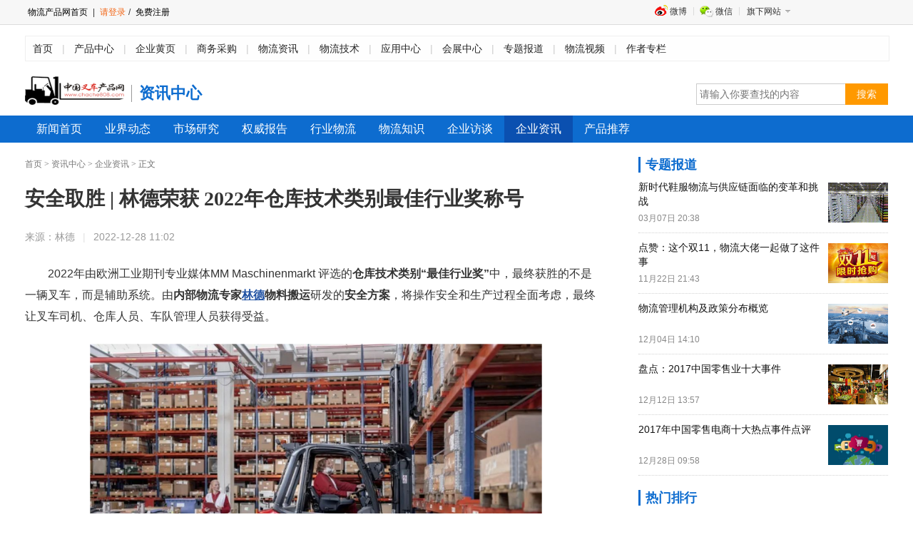

--- FILE ---
content_type: text/html; charset=utf-8
request_url: http://www.chache808.com/news/detail/id/138413.html
body_size: 12024
content:
<!DOCTYPE html PUBLIC "-//W3C//DTD XHTML 1.0 Transitional//EN" "http://www.w3.org/TR/xhtml1/DTD/xhtml1-transitional.dtd">
<html xmlns="http://www.w3.org/1999/xhtml">
<head>
<meta http-equiv="Content-Type" content="text/html; charset=utf-8" />
<meta name="keywords" content="林德,取胜,仓库,荣获,称号,类别" />
<meta name="description" content="由内部物流专家林德物料搬运研发的安全方案，将操作安全和生产过程全面考虑，最终让叉车司机、仓库人员、车队管理人员获得受益。" />
<title>安全取胜 | 林德荣获 2022年仓库技术类别最佳行业奖称号-企业资讯-叉车产品网</title>
<meta name="viewport" content="width=1200,initial-scale=1.0"/>
<meta name="renderer" content="webkit|ie-comp|ie-stand">
<meta http-equiv="X-UA-Compatible" content="edge" />
<base href="http://www.chache808.com/"/>
<link rel="stylesheet" type="text/css" href="http://www.chache808.com/Public/Min/?f=/Public/Home/Css/base.css|/Public/Home/Css/news-base.css|/Public/Home/Css/news.css" />
<script type="text/javascript" src="http://www.chache808.com/Public/Min/?f=|/Public/Home/Js/jquery-1.8.3.min.js|/Public/Home/Js/jquery-toplink.js"></script>


<style type="text/css">
<!--
.article-time {padding-left:5px; }
-->
</style>
<meta name="__tuopan808__" content="a6865b4b550f1050156cc31727558077_77cd4d6b50734990ffa1663fab9f1e9e" /></head>

<body>
<div class="top_bar">
  <div class="wrapper">
        <div class="client-nav"><span><a href="/">物流产品网首页</a> | <a rel="nofollow" href="/login/index.html" class="prominent">请登录</a>/<a rel="nofollow" href="/login/register.html"> 免费注册</a></span></div>    <div class="siderNav">
      <ul class="topmenu" clearfix="" id="jq_topmenu">
        <li class="weibo"> <strong> 微博 </strong>
          <div class="jq_hidebox">
          <div class="wbht"></div>
          </div>
        </li>
        <li class="weixin"> <strong> 微信 </strong>
          <div class="jq_hidebox" style="display: none; ">
            <div class="wxht"></div>
          </div>
        </li>

        <li class="webnav" qxpp="" style="background:none">
          <strong class="icon_arr"> 旗下网站 </strong>
          <div class="jq_hidebox" style="display: none; " block;=""> 
          	<a href="http://www.chache808.com/" target="_blank"> 叉车产品网 </a> <br>
            <a href="http://www.huojia808.com/" target="_blank"> 货架产品网 </a> <br>
            <a href="http://www.tuopan808.com/" target="_blank"> 托盘产品网 </a> <br>
            <a href="http://www.auto808.com/" target="_blank"> 仓储自动化网 </a> <br>
            <a href="http://www.soft808.com/" target="_blank"> 物流软件网 </a> <br> 
          </div>
        </li>
        <!--<li><a rel="nofollow" href="http://old.56products.com/" target="_blank">旧版回顾</a></li>-->
      </ul>
    </div>
  </div>
</div>
<div class="column-header">
  <div class="site-nav">
    <div class="site-nav-bd"> <a href="/">首页</a><span>|</span> <a href="http://www.chache808.com/product/index.html">产品中心</a><span>|</span> <a href="http://www.chache808.com/company/index.html">企业黄页</a><span>|</span> <a href="http://www.chache808.com/trade/index.html">商务采购</a><span>|</span> <a href="http://www.chache808.com/news/index.html">物流资讯</a><span>|</span> <a href="http://www.chache808.com/technology/index.html">物流技术</a><span>|</span> <a href="http://www.chache808.com/apply/index.html">应用中心</a><span>|</span> <a href="http://www.chache808.com/exhibit/index.html">会展中心</a><span>|</span> <a href="http://www.chache808.com/special/index.html">专题报道</a><span>|</span> <a href="http://www.chache808.com/video/index.html">物流视频</a><span>|</span> <a href="http://www.chache808.com/author/index.html">作者专栏</a></div>
  </div>
  <div class="logo-search-mod">
    <div class="logo"> <a target="_self" href="/"><img width="139" height="40" border="0" alt="" src="http://www.chache808.com/Public/Home/Images/logo.png" /></a> <h1 class=header-title>资讯中心</h1>
    </div>
    <div class="search-box1">
      <form action="/search/index.html" method='get'>
        <input id="J_keywords" type="text" class="skey" name="keyword" placeholder="请输入你要查找的内容" />
        <input type="hidden" class="skey" name="ctrl" value="News" />
        <input type="submit" class="sbtn" value="搜索" />
      <input type="hidden" name="__tuopan808__" value="a6865b4b550f1050156cc31727558077_77cd4d6b50734990ffa1663fab9f1e9e" /></form>
    </div>
    <div class="clear"></div>
  </div>
</div>
<script>
$(function(){
	//微博微信触发显示
	$("#jq_topmenu li").hover(function(){
			$(this).addClass("hover").find("div.jq_hidebox").show();
		},function(){
			$(this).removeClass("hover").find("div.jq_hidebox").hide();
	});
})
</script>
<div class="layout100">
  <div class="nav-box">
    <div class="nav-inner clearfix">
      <ul class="column-nav">
    <li><a href="http://www.chache808.com/news/index.html" >新闻首页</a></li>
    <li><a href="http://www.chache808.com/news/notice/cid/15.html" >业界动态</a></li>
    <li><a href="http://www.chache808.com/news/notice/cid/16.html" >市场研究</a></li>
    <li><a href="http://www.chache808.com/news/notice/cid/17.html" >权威报告</a></li>
    <li><a href="http://www.chache808.com/news/notice/cid/18.html" >行业物流</a></li>
    <li><a href="http://www.chache808.com/news/notice/cid/19.html" >物流知识</a></li>
    <li><a href="http://www.chache808.com/news/notice/cid/20.html" >企业访谈</a></li>
    <li><a href="http://www.chache808.com/news/notice/cid/21.html" class="current">企业资讯</a></li>
    <li><a href="http://www.chache808.com/news/notice/cid/38.html" >产品推荐</a></li>
</ul>    </div>
  </div>
</div>
<div class="blank20"></div>
<div class="wrapper clearfix mt20">
  <div class="article-main">
    <div class="article-mod">
      <div class="breadcrumb"> <a href="/">首页</a> &gt; <a href="/news/index.html">资讯中心</a> &gt; <a href="/news/notice/cid/21.html">企业资讯</a> &gt; 正文 </div>
      <div class="article-hd">
        <h1>安全取胜 | 林德荣获 2022年仓库技术类别最佳行业奖称号</h1>
        <div class="info">
           <span> 来源：林德 </span>
           <span class="sp">|</span>           <span> 2022-12-28 11:02</span>
                   </div>
      </div>
      <div class="articalcon">
        <p>　　2022年由欧洲工业期刊专业媒体MM Maschinenmarkt 
评选的<strong>仓库技术类别“最佳行业奖”</strong>中，最终获胜的不是一辆叉车，而是辅助系统。由<strong>内部物流专家<a href="http://www.56products.com/site/index/mi/98.html" target="_blank">林德</a>物料搬运</strong>研发的<strong>安全方案</strong>，将操作安全和生产过程全面考虑，最终让叉车司机、仓库人员、车队管理人员获得受益。</p><p style="TEXT-ALIGN: center">　<img src="/Uploads/ueditor/php/upload/image/20221228/1672196411960039.png" title="1672196411960039.png" alt="image.png"/></p><p>　　自2016年比赛启动以来，“行业最佳奖”的参赛选手数量空前。比赛期间，主办方MM 
Maschinenmarkt共收到24个类别的190份参赛作品，历时五个月的网络投票决定今年的获胜者，在此期间，大约有2万张选票参与评选。<strong>最终，林德脱颖而出荣获2022年仓库技术类别最佳行业奖。</strong></p><p style="TEXT-ALIGN: center"><img src="/Uploads/ueditor/php/upload/image/20221228/1672196433398560.png" title="1672196433398560.png" alt="image.png"/></p><p>　　“<strong>我们很高兴林德被选为获胜者，这是对我们努力提高内部物料流安全性的肯定。</strong>”<strong>林德物料搬运安全解决方案产品经理Fabian 
Zimmermann</strong>对该奖项发表了热情的评论：“感谢来自行业客户和专业人士的认可与鼓励，我们将继续走我们选择的道路，它清楚地表明，安全问题对公司运营是多么重要，感谢所有投票支持我们的人。”</p>      </div>
<div style="border:1px dashed #efefef; background-color: #f2f2f2;font-size: 16px;line-height: 30px; padding:10px;COLOR: #333; margin-bottom:20px;" class="">【声明】物流产品网转载本文目的在于传递信息，并不代表赞同其观点或对真实性负责，物流产品网倡导尊重与保护知识产权。如发现文章存在版权问题，烦请联系小编电话：010-82387008，我们将及时进行处理。</div>
      <div class="share-box">
      <div class="bdsharebuttonbox"><a href="#" class="bds_more" data-cmd="more"></a><a href="#" class="bds_qzone" data-cmd="qzone" title="分享到QQ空间"></a><a href="#" class="bds_tsina" data-cmd="tsina" title="分享到新浪微博"></a><a href="#" class="bds_tqq" data-cmd="tqq" title="分享到腾讯微博"></a><a href="#" class="bds_renren" data-cmd="renren" title="分享到人人网"></a><a href="#" class="bds_weixin" data-cmd="weixin" title="分享到微信"></a></div>
      </div>
    </div>
    <div class="related-reading mt20">
      <div class="related-reading-hd">
        <h2 class="tit">相关新闻</h2>
      </div>
      <div class="bd">
        <ul class="related-reading-list">
          <li><a href="/news/detail/id/142731.html" target="_blank">透过1500亿件看行业，服务制造业遍地开花　</a><span>2025-10-14</span></li><li><a href="/news/detail/id/142545.html" target="_blank">德邦快递亮相汽车物流大会，保障汽车售后备件运输全链路安全　</a><span>2025-08-22</span></li><li><a href="/news/detail/id/142333.html" target="_blank">东风快递 速递价值｜东风商用车快递牵引车全国品鉴活动首站潍坊启幕　</a><span>2025-06-23</span></li><li><a href="/news/detail/id/142261.html" target="_blank">货拉拉、运满满、货车帮等被“约谈”！　</a><span>2025-05-29</span></li><li><a href="/news/detail/id/141973.html" target="_blank">车企跨界人形机器人赛道小米：从实验室到生产线　</a><span>2025-02-24</span></li><li><a href="/news/detail/id/141787.html" target="_blank">【原创】阿里出售银泰的启示　</a><span>2024-12-27</span></li>        </ul>
      </div>
    </div>
        <div class="related-reading mt30">
      <div class="related-reading-hd">
        <h2 class="tit">相关产品</h2>
      </div>
      <div class="related-pro-bd">
        <ul class="prolist_01">
          <li><a href="/site/product_detail/mi/14295/id/260.html" target="_blank" class="pic"><img src="/Uploads/Product/20161231/2012520235940767.jpg" alt="摩卡系列手持机" width="185" height="185" /></a>
            <div class="info-box">
              <h3>摩卡系列手持机</h3>
              <p class="price">价格：<b class="price-type">面谈</b></p>
            </div>
          </li><li><a href="/site/product_detail/mi/97/id/237.html" target="_blank" class="pic"><img src="/Uploads/Product/20161231/201183194956152.jpg" alt="智能物流管理RFID解决方案" width="185" height="185" /></a>
            <div class="info-box">
              <h3>智能物流管理RFID解决方案</h3>
              <p class="price">价格：<b class="price-type">面谈</b></p>
            </div>
          </li><li><a href="/site/product_detail/mi/87/id/202.html" target="_blank" class="pic"><img src="/Uploads/Product/20161231/2011731171055548.jpg" alt="高架仓库货架" width="185" height="185" /></a>
            <div class="info-box">
              <h3>高架仓库货架</h3>
              <p class="price">价格：<b class="price-type">面谈</b></p>
            </div>
          </li><li><a href="/site/product_detail/mi/41/id/166.html" target="_blank" class="pic"><img src="/Uploads/Product/20161231/2011729101917329.jpg" alt="货架托盘" width="185" height="185" /></a>
            <div class="info-box">
              <h3>货架托盘</h3>
              <p class="price">价格：<b class="price-type">面谈</b></p>
            </div>
          </li>        </ul>
        </div>
    </div>  </div>
  <div class="news-side">
    <div class="contentMod">
      <div class="mod-hdtit">
        <h2 class="tit"><span>专题</span>报道</h2>
      </div>
      <div class="bd">
        <div class="picTxtList splitLine">
          <ul>
            <li>
              <p><a class="_block_news_sidebar" href="http://www.chache808.com/special/detail/id/587.html" target="_blank">新时代鞋服物流与供应链面临的变革和挑战</a><span>03月07日 20:38</span></p>
              <a class="_block_news_sidebar" href="http://www.chache808.com/special/detail/id/587.html"><img alt="新时代鞋服物流与供应链面临的变革和挑战" src="/Uploads/Special/64072fd1f1001.png" width="74" height="56" /></a>
            </li><li>
              <p><a class="_block_news_sidebar" href="http://www.56chp.cn/Special/detail/id/494.html" target="_blank">点赞：这个双11，物流大佬一起做了这件事</a><span>11月22日 21:43</span></p>
              <a class="_block_news_sidebar" href="http://www.56chp.cn/Special/detail/id/494.html"><img alt="点赞：这个双11，物流大佬一起做了这件事" src="/Uploads/NewsIndex/20180712/5b4714837ba8c.jpg" width="74" height="56" /></a>
            </li><li>
              <p><a class="_block_news_sidebar" href="http://www.56chp.cn/Special/detail/id/524.html" target="_blank">物流管理机构及政策分布概览</a><span>12月04日 14:10</span></p>
              <a class="_block_news_sidebar" href="http://www.56chp.cn/Special/detail/id/524.html"><img alt="物流管理机构及政策分布概览" src="/Uploads/NewsIndex/20180712/5b4716bbd8fa5.jpg" width="74" height="56" /></a>
            </li><li>
              <p><a class="_block_news_sidebar" href="http://www.56chp.cn/Special/detail/id/527.html" target="_blank">盘点：2017中国零售业十大事件</a><span>12月12日 13:57</span></p>
              <a class="_block_news_sidebar" href="http://www.56chp.cn/Special/detail/id/527.html"><img alt="盘点：2017中国零售业十大事件" src="/Uploads/NewsIndex/20180111/5a56f47fd99cb.jpg" width="74" height="56" /></a>
            </li><li>
              <p><a class="_block_news_sidebar" href="http://www.56chp.cn/Special/detail/id/529.html" target="_blank">2017年中国零售电商十大热点事件点评</a><span>12月28日 09:58</span></p>
              <a class="_block_news_sidebar" href="http://www.56chp.cn/Special/detail/id/529.html"><img alt="2017年中国零售电商十大热点事件点评" src="/Uploads/NewsIndex/20180712/5b47162f8e5f2.jpg" width="74" height="56" /></a>
            </li>          </ul>
        </div>
      </div>
    </div>
    <div class="contentMod mt20">
      <div class="mod-hdtit">
        <h2 class="tit"><span>热门</span>排行</h2>
      </div>
      <div class="bd">
        <ul class="rank-list01">
         <li>
            <span class="topRank">1</span><a target="_blank" href="/news/detail/id/142845.html">高端进化 智慧破界 全新启明星平台欧马可纯...</a>
          </li><li>
            <span class="topRank">2</span><a target="_blank" href="/news/detail/id/142859.html">“双十一”快递竞速赛，欧航欧马可超级卡车让...</a>
          </li><li>
            <span class="topRank">3</span><a target="_blank" href="/news/detail/id/142899.html">“冷链一哥”实至名归！欧马可冷藏车斩获“2...</a>
          </li><li>
            <span >4</span><a target="_blank" href="/news/detail/id/142969.html">顺丰丰翼方舟ARK80物流无人机获中国民航...</a>
          </li><li>
            <span >5</span><a target="_blank" href="/news/detail/id/142958.html">德邦快递：在跨境浪潮中托起中国卖家的长期确...</a>
          </li><li>
            <span >6</span><a target="_blank" href="/news/detail/id/143005.html">为年轻一代而生的梦想卡车，欧马可Z以智慧科...</a>
          </li><li>
            <span >7</span><a target="_blank" href="/news/detail/id/143032.html">AIWMS与WMSROBOT成仓储核心动力...</a>
          </li><li>
            <span >8</span><a target="_blank" href="/news/detail/id/143039.html">人形机器人如何成为工厂 “靠谱打工人”？</a>
          </li><li>
            <span >9</span><a target="_blank" href="/news/detail/id/143044.html">自贸港跨境电商一站式服务受青睐 降本增效近...</a>
          </li><li>
            <span >10</span><a target="_blank" href="/news/detail/id/143040.html">北航向锦武院士团队研制出“一核多态”水陆空...</a>
          </li>	    </ul>
      </div>
    </div>
    <div class="contentMod mt20">
      <div class="mod-hdtit">
        <h2 class="tit"><span>焦点</span>资讯</h2>
      </div>
      <div class="bd">
        <ul class="side_list_14_01">
          <li><a href="http://www.56chp.cn/News/detail/id/111004.html" target="_blank">传化智联话华南总部项目启动布局！</a></li><li><a href="http://www.56chp.cn/news/detail/id/123128.html" target="_blank">物流风云：结网，马云商业生涯最后的冒险</a></li><li><a href="http://www.56chp.cn/News/detail/id/111012.html" target="_blank">进入高度竞争阶段 快递业迎精细化管理关卡</a></li><li><a href="http://www.56chp.cn/news/detail/id/123313.html" target="_blank">一线：物流公司欠款悬了，ofo退押金排队超千万...</a></li><li><a href="http://www.56chp.cn/technology/detail/id/123302.html" target="_blank">物流说 007 | WMS的未来</a></li><li><a href="http://www.56chp.cn/News/detail/id/112874.html" target="_blank">物流平台，你真的有价值吗？</a></li><li><a href="http://www.56chp.cn/news/detail/id/123312.html" target="_blank">方法论：快件终端派送环节，还有哪些可以优化的点...</a></li><li><a href="http://www.56chp.cn/news/detail/id/110151.html" target="_blank">京东为双十一拼了！抛出21亿物流补贴还携手腾讯...</a></li><li><a href="http://www.chache808.com/news/detail/id/138918.html" target="_blank">宝开智能：立足服装物流行业助服装 企业物流建设...</a></li><li><a href="http://www.chache808.com/technology/detail/id/138919.html" target="_blank">锐力体育： 服装行业供应链的转型升级— 访上海...</a></li>        </ul>
      </div>
    </div>
  </div>
  <div class="clear"></div>
</div>
<div class="clear"></div>
<div class="blank20"></div>
<script>
(function(){
    var bp = document.createElement('script');
    var curProtocol = window.location.protocol.split(':')[0];
    if (curProtocol === 'https'){
   bp.src = 'https://zz.bdstatic.com/linksubmit/push.js';
  }
  else{
  bp.src = 'http://push.zhanzhang.baidu.com/push.js';
  }
    var s = document.getElementsByTagName("script")[0];
    s.parentNode.insertBefore(bp, s);
})();
</script>
<div class="blank20"></div>
<div class="footerBg mt15">
  <div class="footer">
    <div class="footer-bottom">
     <p><a rel="nofollow" href="/hnew/about/about.html" target="_blank">关于我们</a> | <a rel="nofollow" href="/hnew/about/honour.html" target="_blank">网站荣誉</a> | <a rel="nofollow" href="/hnew/about/lishi/index.html" target="_blank">网站理事</a> | <a rel="nofollow" href="/hnew/about/hyzn.html" target="_blank">会员指南</a><!-- | <a rel="nofollow" href="/hnew/about/service.html" target="_blank">广告服务</a>--> | <a rel="nofollow" href="/hnew/about/hylg.html" target="_blank">欢迎来稿</a> | <a rel="nofollow" href="/hnew/about/links.html" target="_blank">友情连接</a> | <a rel="nofollow" href="/hnew/about/contactus.html" target="_blank">联系我们</a></p>

      <p class="copyText"> <span>版权所有&copy;2000-2021 <a href="http://www.chache808.com/">叉车产品网</a></span>  </p>
       <p><span>CopyRight&copy;www.chache808.com. All Rights </span></p>
	   <p><a href="https://beian.miit.gov.cn" target="_blank">京ICP备19011041号-4</a></p>
    </div>
  </div>
</div>
<!--快速咨询-->
<div class="prompt">
    <div class="prompt-title"><a class="ui-dialog-close" title="关闭"></a></div>
    <div class="prompt-input-content  pop-h390">
        <div class="pop-form-box">
            <div class="form-consult-title">
                <H2 class="tit">10秒快速发布需求</H2>
                <P>让物流专家来找您</P> 
            </div>
            <div class="ask-main">
                
                <div class="ask-form">
                    <div class="ask-form-item" id="form-item-account">
                      <label>我需要</label>
                      <select name="option" id="option" class="form-select">
                        <option value="设备采购咨询">设备采购咨询</option>
                        <option value="物流规划咨询">物流规划咨询</option>
                        <option value="立体仓库咨询">立体仓库咨询</option>
                        <option value="其它免费咨询">其它免费咨询</option>
                      </select>   
                    </div>
                    
                    <div class="ask-form-item" id="form-item-account">
                      <label>您的手机</label>
                      <input type="text" id="mobile" name="mobile" class="field" autocomplete="off" maxlength="20" placeholder="请输入您的常用手机号" onblur="check_mobile();" />   
                    </div>
                    <div class="ask-form-item" id="form-item-account">
                      <label>手机验证码</label>
                      <input type="text" id="mobile_code" name="mobile_code" class="field  phonecode" autocomplete="off" maxlength="6" placeholder="请输入验证码" errormsg="格式错误，应为4位纯数字，请检查." verifymsg="验证码错误，请与短信核对." nullmsg="手机验证码不能为空，请填写." onblur="check_mcode();" />   
                      <input type="button" id="btnsms" class="verify-btn btn-phonecode fl ml10" style="font-size:12px; font-family:'微软雅黑'" value="获取验证码" />
                    </div>
                    <div id="error_mcode" class="ask-input-tip" style="display:none;">
                        <span class="error error_mcode"></span>
                    </div>
                    <div class="mt10">
                      <button type="button" class="ask-btn-register btn-primary">免费咨询</button>
                    </div>
                </div>
                
            </div>
        </div>
    </div>
</div>
<div class="prompt-bg"></div>
<script>
	//发送短信验证码
    var wait = 60;
    $(".verify-btn").click(function(){
		var mobile = $('#mobile').val();
		check_mobile();
		$.post("/login/getcode.html", {'mobile':mobile}, function(data) {
			if(data.status==200){
				time();           
			}
		},'json');
    })	
	
	function time() {
		if (wait == 0) {
			$("#btnsms").removeAttr("disabled");
			$("#btnsms").val("获取短信验证码");
			wait = 60;
		} else {
			$("#btnsms").attr("disabled",true);
			$("#btnsms").val(wait+"秒后重新获取");
			wait--;
			setTimeout(function () {
			   time();
			},1000)
		}
	}
	
	//校验短信验证码
	function verify_mcode(mobile,vcode){
		if(mobile=='') return 404;	
		var result;
		$.ajax({
			url: "/login/verifycode.html",
			async: false,
			type: 'POST',
			data: {mobile:mobile,vcode:vcode},
			success: function(re){
			   result = re.status;
		   }
		});
		return result;
	}
	
	//验证手机号格式
	function check_mobile(){
		var mobile = $('#mobile').val();
		var regx = /^(((13[0-9]{1})|(15[0-9]{1})|(17[0-9]{1})|(18[0-9]{1})|(19[0-9]{1}))+\d{8})$/;
		if(mobile==''){
			showTips('error_mcode','手机号不能为空.');return false;
		}else if(!regx.test(mobile)){
			showTips('error_mcode','手机号格式错误，请仔细检查.');return false;
		}else{
			hideTips('error_mcode');return true;
		}
	}
	
	//手机验证码
	function check_mcode(){
		var mobile = $('#mobile').val();
		var mcode = $('#mobile_code').val();
		var regx = /^[0-9]{4}$/;
		if(mcode==''){
			showTips('error_mcode',$('#mobile_code').attr('nullmsg'));return false;
		}else if(!regx.test(mcode)){
			showTips('error_mcode',$('#mobile_code').attr('errormsg'));return false;
		}else if(verify_mcode(mobile,mcode)!=200){
			showTips('error_mcode',$('#mobile_code').attr('verifymsg'));return false;
		}else{
			hideTips('error_mcode');return true;
		}	
	}
	
	function prompt_from(){
		var _html = "<div class='ask-form'>";
			_html += "    <div class='ask-form-item' id='form-item-account'>";
			_html += "      <label>我需要</label>";
			_html += "      <select name='option' id='option' class='form-select'>";
			_html += "       <option value='设备采购咨询'>设备采购咨询</option>";
			_html += "       <option value='物流规划咨询'>物流规划咨询</option>";
			_html += "       <option value='立体仓库咨询'>立体仓库咨询</option>";
			_html += "       <option value='其它免费咨询'>其它免费咨询</option>";
			_html += "      </select>";
			_html += "    </div>";
			_html += "    <div class='ask-form-item' id='form-item-account'>";
			_html += "      <label>您的手机</label>";
			_html += "      <input type='text' id='mobile' name='mobile' class='field' autocomplete='off' maxlength='20' placeholder='请输入您的常用手机号' onblur=\'check_mobile();\' />   ";
			_html += "    </div>";
			_html += "    <div class='ask-form-item' id='form-item-account'>";
			_html += "      <label>手机验证码</label>";
			_html += "      <input type='text' id='mobile_code' name='mobile_code' class='field  phonecode' autocomplete='off' maxlength='6' placeholder='请输入验证码' errormsg='格式错误，应为4位纯数字，请检查.' verifymsg='验证码错误，请与短信核对.' nullmsg='手机验证码不能为空，请填写.' onblur=\'check_mcode();\' />   ";
			_html += "      <input type='button' id='btnsms' class='verify-btn btn-phonecode fl ml10' style='font-size:12px; font-family:'微软雅黑'' value='获取验证码' />";
			_html += "    </div>";
			_html += "    <div id='error_mcode' class='ask-input-tip' style='display:none;'>";
			_html += "      <span class='error error_mcode'></span>";
			_html += "    </div>";
			_html += "    <div class='mt10'>";
			_html += "      <button type='button' class='ask-btn-register btn-primary'>免费咨询</button>";
			_html += "    </div>";
			_html += "</div>";
			return _html;
	}
	
	function bootstrap(st,msg){
		if(st==200){
			tip_css = 'tip-icon';
			tip_txt = '稍后我们的专业客服人员会联系您。';
		}else{
			tip_css = 'tip-icon1';
			tip_txt = '感谢您的信赖与支持。';
		}
		var _html_tip = "<div class='ask-main'>";
			_html_tip += "   <div class='m-success-tip'>";
			_html_tip += "		<div class='tip-inner'>";
			_html_tip += "			<i class='"+tip_css+"'></i>";
			_html_tip += "			<h3 class='tip-title'>"+msg+"</h3>";
			_html_tip += "			<div class='tip-hint'>"+tip_txt+"<a id='times' class='ftc3 ml10'>5 秒后关闭</a></div>";
			_html_tip += "		</div>";
			_html_tip += "	</div>";
			_html_tip += "</div>";
		return _html_tip;
	}
	
	function time_close(str){
		var htm_from = prompt_from();
		$('.ask-main').html(str);
		var times = 5;
		t = setInterval(function () {
			if(times<=0){
				$('.prompt').hide();
				$('.prompt-bg').hide();
				$('.ask-main').html(htm_from);
				clearInterval(t);
			}
			$('#times').text(times+' 秒后关闭');
			times--;
		}, 1000);	
	}
	
	$('.btn-primary').click(function(){
		if(check_mobile() && check_mcode()){
			var option = $('#option').val();
			var mobile = $('#mobile').val();
			var mcode = $('#mobile_code').val();
			
			$.post("/quickask/publish.html", {'option':option,'mobile':mobile,'mcode':mcode}, function(data) {
				if(data.status==200){
					var tip_htm = bootstrap(data.status,data.info);
					time_close(tip_htm);
				}else{
					var tip_htm = bootstrap(data.status,data.info);
					$('.ask-main').html(tmp);
					time_close(tip_htm);
				}
			},'json');
		}else{
			return false;	
		}
	})
	
	function showTips(msgid,msg){
		if (msgid==''){ return; }
		if (msg==''){ msg='Error!'; }
		$('.'+msgid).html('<i class="ask-i-error"></i>'+msg);
		$('#'+msgid).show();
	}
	function hideTips(msgid){
		$('.'+msgid).html('');
		$('#'+msgid).hide();
	}
</script>
<script>
var _hmt = _hmt || [];
(function() {
  var hm = document.createElement("script");
  hm.src = "https://hm.baidu.com/hm.js?a1a9a2cc6057418155a7e429c752f870";
  var s = document.getElementsByTagName("script")[0]; 
  s.parentNode.insertBefore(hm, s);
})();
</script>
<script language="javascript" src="http://count1.51yes.com/click.aspx?id=18632383&logo=8"></script>
<script src="http://s96.cnzz.com/stat.php?id=4179493&web_id=4179493&show=pic1" language="JavaScript"></script>
<script>window._bd_share_config={"common":{"bdSnsKey":{},"bdText":"","bdMini":"2","bdMiniList":false,"bdPic":"","bdStyle":"0","bdSize":"32"},"share":{},"image":{"viewList":["qzone","tsina","tqq","renren","weixin"],"viewText":"分享到：","viewSize":"16"},"selectShare":{"bdContainerClass":null,"bdSelectMiniList":["qzone","tsina","tqq","renren","weixin"]}};with(document)0[(getElementsByTagName('head')[0]||body).appendChild(createElement('script')).src='http://bdimg.share.baidu.com/static/api/js/share.js?v=89860593.js?cdnversion='+~(-new Date()/36e5)];</script>
</body>
</html>

--- FILE ---
content_type: text/css; charset=utf-8
request_url: http://www.chache808.com/Public/Min/?f=/Public/Home/Css/base.css|/Public/Home/Css/news-base.css|/Public/Home/Css/news.css
body_size: 6619
content:
body,h1,h2,h3,h4,h5,h6,dl,dt,dd,ul,ol,li,th,td,p,blockquote,pre,form,fieldset,legend,input,button,textarea,hr{margin:0;padding:0}body{font:12px/1.5 microsoft yahei,Arial;background-color:#fff;font-family:"微软雅黑",'Microsoft YaHei','\5FAE\8F6F\96C5\9ED1',arial}select,input,button{vertical-align:middle;font-size:100%;transition:all 1s ease 0s;outline:none}ul,ol{list-style:none}fieldset,img{border:0}em{font-style:normal}i{font-style:normal}.clear{clear:both;display:block;height:0;visibility:hidden;font:0/0 arial}.clearfix:after{content:" ";display:block;visibility:hidden;clear:both;height:0;font-size:0}.clearfix{*zoom:1}a{color:#000;text-decoration:none;font-family:"微软雅黑",'Microsoft YaHei','\5FAE\8F6F\96C5\9ED1',arial}a:hover{color:#ff8400;text-decoration:none}.layout{clear:both}.fl{float:left}.fr{float:right}.mt10{MARGIN-TOP:10px}.mt20{MARGIN-TOP:20px}.mt30{MARGIN-TOP:30px}.mt50{MARGIN-TOP:50px}.blank5,.blank8,.blank12,.blank10,.blank15.blank20,.blank25,.blank30,.blank40{clear:both;overflow:hidden}.blank5{height:5px}.blank8{height:8px}.blank12{height:12px}.blank10{height:10px}.blank15{height:15px}.blank20{height:20px}.blank25{height:25px}.blank30{height:30px}.blank40{height:40px}.pt10{padding-top:10px}.pt5{padding-top:5px}.ptb5{padding-top:5px}.layout{clear:both}.wrapper{width:1210px;margin:0
auto;color:#333}.layout100{clear:both}.mod{clear:both}.bd{clear:both}.top_bar{line-height:34px;BACKGROUND:#f7f7f7;HEIGHT:34px;border-bottom-width:1px;border-bottom-style:solid;border-bottom-color:#ddd}.top_bar
a{color:#666}.top_bar a:hover{color:#1f4f88;text-decoration:none}.top_bar .client-nav{float:left;*width:136px;font-size:12px;padding-top:0px;padding-right:0px;padding-bottom:0px;padding-left:0;margin-right:-11px}.top_bar .client-nav
a{color:#000;margin:0
11px 0 11px}.top_bar .client-nav a:hover{color:#f26413;text-decoration:none}.top_bar .client-nav
span{padding-right:7px}.top_bar .client-nav span
a{margin:0
4px;color:#000}.top_bar .client-nav span a:hover{color:#f26413}.top_bar .client-nav span
a.prominent{COLOR:#f26413}.top_bar
.siderNav{position:absolute;right:0;top:0;width:370px;_width:310px}.topmenu li,.topmenu strong.icon_arr,.topmenu li.weibo strong,.topmenu li.weixin strong,.topmenu .focusht,.topmenu .wxht,.topmenu
.wbht{background:url(/Public/Home/images/topmenu.png) no-repeat}.topmenu{margin-top:5px;line-height:22px;color:#333}.topmenu
li{float:left;position:relative;background-position:right top}.topmenu
strong{display:block;position:relative;height:25px;padding:0
10px;font-weight:normal;cursor:default;z-index:20}.topmenu
.jq_hidebox{display:none;position:absolute;left:0;top:25px;padding:10px;border:1px
solid #dfdfdf;box-shadow:0 1px 2px #ccc;background:#fff;z-index:10}.topmenu li.hover
strong{border:1px
solid #dfdfdf;border-bottom:none;background-color:#fff}.topmenu
li.hover{margin:-1px -1px 0 -1px}.topmenu
li.htphone{_width:83px}.topmenu li.htphone
.jq_hidebox{width:71px;padding:1px
5px 0}.topmenu
.htphonebox{padding:5px;border-top:1px solid #f3f3f3}.topmenu
strong.icon_arr{padding-right:23px;background-position:right -23px}.topmenu li.hover
strong.icon_arr{background-position:right -46px}.topmenu
li.weibo{_width:65px}.topmenu li.weibo
strong{padding-left:29px;background-position:0 -75px}.topmenu li.weibo
.jq_hidebox{width:120px}.topmenu
li.weixin{_width:66px}.topmenu li.weixin
strong{padding-left:30px;background-position:0 -46px}.topmenu
li.webnav{_width:83px}.topmenu li.webnav
.jq_hidebox{width:100px;left:-39px}.topmenu
li.qxpp{background:none}.topmenu li.qxpp
.jq_hidebox{width:160px;left:-99px}.topmenu .jq_hidebox
a{color:#666}.topmenu
li.nojq{margin:0;background:none}.topmenu
.focusht{display:block;width:155px;height:50px;background-position:0 -106px;text-indent:-100em;overflow:hidden}.topmenu
.wbht{height:120px;width:120px;padding-left:0px;background-position:0 -250px}.topmenu .wbht
span{display:inline-block;padding-top:3px;color:#666}.topmenu
.wxht{height:120px;width:120px;padding-left:0px;background-position:0 -110px}.topmenu .wxht
span{display:inline-block;padding-top:3px;color:#666}.topmenu
.aSty01{margin:0}.topmenu .aSty01
dt{margin-top:6px;padding:5px
0 2px 0;border-top:1px solid #e5e5e5}.topmenu .aSty01
dd{margin:0}.topmenu .aSty01 dd
a{color:#666}.topmenu .aSty01 dd a:hover{color:#c00}#header{MARGIN:0px auto;WIDTH:1210px;height:85px}#header
.logo{float:left;display:inline;margin-left:0px;margin-top:24px}#header .sy-logo{width:170px;height:60px;background-image:url(/Public/Home/images/logo.png);display:block}.search{float:left;width:469px;padding:18px
0 0 70px}.search-type{padding:0
0 4px;height:20px;overflow:hidden}.search-type
li{float:left;width:42px;height:20px;line-height:20px;color:#666;cursor:pointer}.search-type
.active{color:#333;font-weight:bold;cursor:default}.search-box{position:relative;padding:0
80px 0 0;height:40px;overflow:hidden;zoom:1}.search-keyword{padding:7px
10px;border:1px
solid #ccc;border-right:0 none;height:24px;line-height:24px}.search-keyword
input{height:22px;font:12px/22px arial;border:0
none;width:368px;color:#999;outline:0
none}.search-keyword .input-focus{color:#333}.search-btn{position:absolute;right:0;top:0;width:80px;height:40px;background:#0d6ccf;border:0
none;overflow:hidden;cursor:pointer;outline:0
none;font:16px/40px 'Microsoft YaHei','\5FAE\8F6F\96C5\9ED1',arial;color:#fff}.search-keyword-focus{border:1px
solid #008ee1}.search-btn:hover{opacity:0.8}.tools-nav{float:left;width:400px;margin:40px
0 0 20px;overflow:hidden}.tools-nav .btn-1{border-image:none;width:158px;height:38px;text-align:center;color:#555;line-height:38px;font-size:14px;cursor:pointer;background-color:#FFF;display:block;font-family:"微软雅黑",'Microsoft YaHei','\5FAE\8F6F\96C5\9ED1',arial;float:right;border:1px
solid #ddd;margin-left:20px}.tools-nav .btn-1:hover{opacity:0.8;color:#555;text-decoration:none}.contentMod{clear:both}.area-section{clear:both;float:none}.list_14_01{padding-bottom:0px}.list_14_01
LI{PADDING-LEFT:9px;FONT-SIZE:14px;BACKGROUND:url(/Public/Home/images/dot.gif) no-repeat 0px 12px;COLOR:#3A3A3A;LINE-HEIGHT:28px}.list_14_01 LI
A{COLOR:#343434;TEXT-DECORATION:none}.list_14_01 LI A:hover{COLOR:#c00;text-decoration:none}.list_14_01 LI
span{FONT-SIZE:12px;MARGIN-LEFT:8px;COLOR:#9a9a9a}.footer{margin:0px
auto;width:1210px}.footerLink{padding:35px
0px}.footerLink
h3{padding-bottom:10px}.linkList{padding:0px
65px 0px 0px;height:155px;border-right-color:rgb(202, 202, 202);border-right-width:1px;border-right-style:solid;margin-right:35px}.linkList
a{color:rgb(159, 159, 159);line-height:30px;font-size:12px;display:block}.linkList a:hover{color:rgb(0,91,172)}.footerCode{padding-left:25px}.footerCode
h3{margin-left:20px}.footerCode
.codeDiv{margin:0px
10px;width:95px;text-align:center;color:rgb(87, 87, 87);float:left}.footerCode .codeDiv
label{margin:5px
0px 10px;color:rgb(87, 87, 87);display:block}.footerCode
.codeImg{width:78px;height:78px}.footer-bottom{padding:35px
0;text-align:center;line-height:24px}.footer-bottom{border-top-width:1px;border-top-style:solid;border-top-color:#CCC}.copyText
span{line-height:24px;font-size:12px}.container{}.ad-list_01{CLEAR:both;margin-left:-6px}.ad-list_01
LI{FLOAT:left;margin-left:6px}.adml6{margin-left:6px}.admr6{margin-right:6px}.logo-item-Wrap{padding-top:0px;margin:0px
auto}.logo-item-Wrap .logo-list-item{border-bottom:1px solid #efefef;border-left:1px solid #efefef;border-right:1px solid #efefef}.logo-item-Wrap .logo-list-item
li{float:left;width:150px;height:83px;margin-left:0px;border-left:1px solid #efefef;border-top:1px solid #efefef}.logo-item-Wrap .logo-list-item
li{_margin-bottom:100px}.logo-item-Wrap .logo-list-item
li.delnone{border-right::none}.logo-item-Wrap .logo-list-item li
a{width:150px;height:100%;display:inline-block;*display:inline;_zoom:1;position:relative;_position:static;overflow:hidden;text-align:center}.logo-item-Wrap .logo-list-item
.cover{width:120px;height:43px;transition:transform .3s;padding-top:10px}.logo-item-Wrap .logo-list-item li a:hover
.cover{transform:scale(1.2)}.logo-item-Wrap .logo-list-item li a:hover .item-offer-title{visibility:visible \9}.logo-item-Wrap .logo-list-item .item-offer-title{position:absolute;bottom:0;left:0;width:100%;height:100%;background-color:#212121;background-color:rgba(33,33,33,.8);filter:alpha(opacity=80) \9;color:#fff;display:block;opacity:0;transform:scale(1.2);transition:opacity .3s,transform .3s;z-index:2;visibility:hidden \9}.logo-item-Wrap .logo-list-item .item-offer-title:hover{opacity:1;transform:scale(1)}.logo-item-Wrap .logo-list-item .item-offer-title
span{padding:24px
10px 0;display:inline-block;*display:inline;line-height:1.3em;zoom:1}.logo-item-Wrap .logo-list-item li .info-box{margin-top:0px}.logo-item-Wrap .logo-list-item li
H3{font-size:12px;line-height:30px;font-weight:normal;text-align:center;height:30px}.logo-item-Wrap .logo-list-item li H3
A{COLOR:#000;TEXT-DECORATION:none}.logo-item-Wrap .logo-list-item li H3 A:hover{COLOR:#000;TEXT-DECORATION:none}.prompt{width:520px;position:fixed;border:1px
solid #999;top:50%;left:50%;display:none;background:#fff;z-index:9999;margin-left:-260px;margin-top:-210px;-webkit-box-shadow:0 3px 9px rgba(0, 0, 0, 0.5);box-shadow:0 3px 9px rgba(0,0,0,0.5);background-clip:padding-box}.pop-h420{height:420px}.pop-h390{height:390px}.pop-h270{height:270px}.prompt-title{width:100%;margin:0px
0px 0px 0px;line-height:20px;height:20px;font-size:14px;position:relative;background:#ff3d37}.prompt-title
span{position:absolute;font-size:14px;height:20px;float:left;display:block;padding-left:10px}.prompt-title span
a{display:block}.prompt-title .ui-dialog-close{cursor:pointer;display:block;position:absolute;z-index:100000;top:3px;right:10px;overflow:hidden;width:13px;height:13px;font-size:0;background-image:url(/Public/Home/images/dialog.png);background-repeat:no-repeat;background-position:0px 0px}.prompt-content{margin-top:20px}.prompt-bg{width:100%;height:100%;position:fixed;top:0px;left:0px;background:#000;filter:alpha(opacity=70);-moz-opacity:0.7;-khtml-opacity:0.7;opacity:0.7;display:none;z-index:9998}.form-consult-title{padding:10px
0px 20px 0px;background:#ff3d37;text-align:center}.form-consult-title
.tit{font-size:24px;height:35px;line-height:35px;color:#FFF}.form-consult-title
p{color:#FFF;font-size:14px;height:30px;line-height:30px}.ask-main{margin:20px
auto 30px}.ask-form{width:340px;margin-top:0px;margin-right:auto;margin-bottom:0px;margin-left:auto}.ask-form-item{position:relative;border:solid 1px #ddd;width:340px;height:40px;z-index:0;margin-top:20px}.ask-form-item
label{float:left;width:80px;height:40px;line-height:40px;padding-left:20px;font-size:14px;color:#666;background-color:#fcfcfc}.ask-form-item
txt{margin-top:2px!important}.ask-form-item
.field{border:0
none;font-size:14px;width:220px;height:20px;padding-bottom:10px;padding-left:20px;padding-top:10px}.ask-form-item .form-select{height:20px;border:0
none;color:#333;width:220px;height:20px;padding-left:20px;font:14px/20px 'Microsoft YaHei','微软雅黑';margin-top:10px}.ask-form-item .field
span{display:none}.ask-form-item .form-authcode,.form-item
.phonecode{width:150px}.ask-form-item .img-code{position:absolute;right:3px;top:3px;width:110px;height:34px;cursor:pointer}.btn-phonecode{position:absolute;right:3px;top:3px;width:90px;height:34px;border:none;background:#f2f2f2;color:#333;padding:0;cursor:pointer;font-family:"微软雅黑",'Microsoft YaHei','\5FAE\8F6F\96C5\9ED1',arial}.form-agreen{color:#333;font-size:12px}.form-agreen
input{width:18px;height:18px;border:solid 1px #cfd1d3;vertical-align:text-top;padding:0;margin:0;margin-right:10px}.form-agreen
a{color:#38f}.ask-btn-register{width:100%;height:46px;color:#fff;background:#e22;border:0;font-size:16px;font-family:"Microsoft YaHei","Hiragino Sans GB"}.ask-i-def,.ask-i-error{background:url(/Public/Home/images/rl_icon.png) no-repeat}.ask-input-tip{color:#c5c5c5;height:20px;font-size:12px;padding-top:5px}.ask-input-tip span
i{display:inline-block;width:16px;height:16px;vertical-align:text-top;margin-right:8px}.ask-input-tip
.error{color:#e22}.ask-i-error{background-position:-17px 0px}.ask-i-def{background-position:0 0px}.page
.current{background-color:#0d6ccf!important;color:#FFF;border:1px
solid #0d6ccf}.m-success-tip{padding:30px
0 22px;text-align:center}.m-success-tip .tip-inner{display:inline-block;*display:inline;*zoom:1;padding-left:95px;text-align:left}.m-success-tip .tip-icon{display:inline-block;background-image:url(/Public/Home/images/sprite-tip.png);background-repeat:no-repeat}.m-success-tip .tip-icon{float:left;width:70px;height:70px;margin-right:25px;margin-left:-95px;_display:inline}.m-success-tip .tip-icon1{display:inline-block;background-image:url(/Public/Home/images/sprite-tip.png);background-repeat:no-repeat}.m-success-tip .tip-icon1{float:left;width:70px;height:70px;margin-right:25px;margin-left:-95px;_display:inline;background-position:-70px 0px}.m-success-tip .tip-title{margin-top:9px;font:24px/32px "Microsoft YaHei";color:#333}.m-success-tip .tip-hint{font:14px/26px "Microsoft YaHei";color:#999}.m-success-tip .tip-hint{font:16px/26px "Microsoft YaHei";color:#999}.m-success-tip .tip-complete{margin-top:17px}.m-success-tip
.ftc3{color:#005ea7}.friend{margin:10px
auto 0;border-bottom:1px solid #e5e5e5;border-top:1px solid #e5e5e5;padding:15px
0}.friend
dl{margin:0
auto;width:1210px;clear:both;overflow:hidden;line-height:28px;font-size:14px}.friend
dt{float:left;width:75px;line-height:28px}.friend
dd{float:right;width:1135px;line-height:28px;color:#ccc}.friend dd
a.shenqing{color:#1565c0}.column-header{margin:0px
auto 0;WIDTH:1210px}.site-nav{width:100%;height:34px;line-height:34px;color:#ccc;font-size:14px;overflow:hidden;clear:both;text-align:center;min-width:980px;border:solid 1px #efefef;margin-top:15px;background-color:#FEFEFE}.site-nav .site-nav-bd{clear:both;overflow:hidden;padding-left:10px;padding-right:10px}.site-nav
span{float:left;padding:0
13px}.site-nav
a{color:#252525;float:left}.site-nav a:hover{color:#BD0A01}.column-header .logo-search-mod{margin-top:15px}.column-header
.logo{width:360px;padding-top:0px}.column-header .logo
a{float:left;DISPLAY:block;padding-right:10px;padding-top:6px}.column-header .logo .header-title{LINE-HEIGHT:24px;MARGIN-TOP:18px;DISPLAY:block;FLOAT:left;HEIGHT:24px;COLOR:#0d6ccf;FONT-SIZE:22px;padding-left:10px;border-left-width:1px;border-left-style:solid;border-left-color:#999}.column-header .search-box1{float:right;margin-top:16px;height:30px}.column-header .search-box1
.skey{float:left;padding:4px;height:20px;width:200px;border:1px
solid #ccc;border-right:0 none;font:14px/20px arial;color:#999}.column-header .search-box1
.sbtn{border:0
none;float:left;width:60px;height:30px;padding-bottom:3px;font:14px/30px 'Microsoft YaHei',arial;color:#fff;cursor:pointer;background-color:#f90}.nav-box{height:38px;background-color:#0d6ccf;margin-top:15px}.nav-inner{width:1210px;margin:0
auto;float:none}.nav-box .column-nav{margin:0;padding:0;list-style:none;float:none}.nav-box .column-nav
li{float:left}.nav-box .column-nav li
a{display:block;height:38px;margin:0;padding:0
16px;color:#fff;font:16px/38px "Microsoft YaHei";_float:left}.nav-box .column-nav li a:hover{background-color:#0b50b0;text-decoration:none}.nav-box .column-nav
.current{background-color:#0b50b0;text-decoration:none}.news-main{width:830px;float:left}.article-main{width:800px;float:left}.news-side{width:350px;float:right}.content-list-box{height:auto;width:100%;overflow:hidden;padding-bottom:16px}.news-nav-tab{height:46px;line-height:46px;padding:0
0px;position:relative;border-left:solid 1px #d1d1d1}.news-nav-tab
ul{}.news-nav-tab
li{float:left;color:#000;height:45px;cursor:pointer;line-height:45px;width:91px;text-align:center;font-size:16px;font-family:Microsoft YaHei;border-right:solid 1px #d1d1d1;background-color:#fafafa;border-top:solid 1px #d1d1d1;border-bottom:solid 1px #d1d1d1;width:102px}.news-nav-tab
li.current{color:#0d6ccf;background:#FFF;border-top:solid 2px #0d6ccf;font-weight:bold;border-bottom:solid 1px #FFF;width:107px}.mod-hdtit{height:22px;line-height:22px;border:0}.mod-hdtit
.tit{color:#0d6ccf;font-size:18px;padding-left:7px;height:22px;line-height:22px;border-left:3px solid #0d6ccf}.mod-hdtit .tit
span{color:#0d6ccf}.contentMod
.bd{margin-top:0px;padding-top:0}.mod-hdtit
.more{PADDING-RIGHT:13px;DISPLAY:inline;PADDING-LEFT:0px;FLOAT:right;PADDING-BOTTOM:0px;PADDING-TOP:0px}.picTxtList
li{font-size:14px;height:56px;padding:14px
0}.picTxtList
img{background:none repeat scroll 0 0 #CCC;display:block;float:right;height:56px;width:84px}.picTxtList
p{float:left;line-height:20px;width:255px}.picTxtList p
span{font-size:12px;color:#888}.picTxtList p
a{font-family:微软雅黑,Arial,HELVETICA;font-weight:400;font-size:14px;color:#131313;height:44px;margin-top:-4px;overflow:hidden;display:block}.splitLine
li{border-bottom:1px dotted #d3d3d3}.picTxtList-02
li{font-size:14px;height:56px;padding:14px
0}.picTxtList-02
img{background:none repeat scroll 0 0 #CCC;display:block;float:left;height:56px;width:84px}.picTxtList-02
p{float:right;line-height:20px;width:255px;display:block}.picTxtList-02 p
a{font-family:microsoft yahei;font-weight:400;font-size:14px;color:#131313;height:44px;margin-top:-4px;overflow:hidden;display:block}.picTxtList-02 p
span{font-size:12px;color:#888}.splitLine
li{border-bottom:1px dotted #D3D3D3}.splitLine
li.last{border-bottom:none}.rank-list01{padding-top:8px}.rank-list01
li{height:36px;margin:0px
0 0px;overflow:hidden;display:block;line-height:36px;clear:both;border-bottom:1px dotted #D3D3D3}.rank-list01
span{width:15px;height:15px;background:#cbcbcb;display:inline-block;line-height:15px;text-align:center;margin-right:12px;margin-top:11px;float:left;color:#fff;font-weight:arial}.rank-list01 li
a{height:36px;overflow:hidden;font-size:14px;color:#404040}.rank-list01 li a:hover{color:#cd0001}.rank-list01
.topRank{background:#0d6ccf;border-color:#ec5353;color:#FFF}.side_list_14_01{padding-top:8px}.side_list_14_01
LI{PADDING-LEFT:13px;FONT-SIZE:14px;BACKGROUND:url(/Public/Home/images/she_list_73.png) no-repeat 0px 14px;COLOR:#3A3A3A;LINE-HEIGHT:30px;height:30px}.side_list_14_01 LI
A{COLOR:#343434;TEXT-DECORATION:none}.side_list_14_01 LI A:hover{COLOR:#c00;text-decoration:none}.side_list_14_01 LI
span{FONT-SIZE:12px;MARGIN-LEFT:8px;COLOR:#9a9a9a}.section-focus-pic{margin:0px
0 0 0;height:360px;width:830px;overflow:hidden;position:relative}.section-focus-pic ul
li{position:absolute;top:0;left:830px;width:830px;height:360px}.section-focus-pic ul li
h3{position:absolute;bottom:11px;left:0;width:700px;font-weight:normal;color:#FFF;margin-left:20px;z-index:111;font-size:18px;font-family:"微软雅黑";text-align:left}.section-focus-pic ul li
div{position:absolute;bottom:0;left:0;height:50px;background-color:#000;width:830px;opacity:0.6;filter:alpha(opacity=60)}.section-focus-pic
.pages{width:830px;height:360px}.section-focus-pic
.controler{position:absolute;bottom:20px;right:20px}.section-focus-pic .controler
b{position:relative;overflow:hidden;width:12px;height:12px;border-radius:7px;margin:0
5px;display:block;float:left;background:#D9D9D9;text-indent:20px;cursor:pointer}.section-focus-pic .controler
b.down{background:#f54144}.section-focus-pic .controler2
a{display:block;width:40px;position:absolute;top:120px;height:74px}.section-focus-pic .controler2 a
i{cursor:pointer;display:block;width:40px;height:74px;background:url(/Public/Home/images/focus_btn.png) no-repeat}.section-focus-pic .controler2
.prev{left:10px}.section-focus-pic .controler2 .prev
i{background-position:0px -74px;_background:none;;margin-left:0px}.section-focus-pic .controler2 .prev:hover
i{left:10px;background-position:0px 0px}.section-focus-pic .controler2
.next{right:10px}.section-focus-pic .controler2 .next
i{background-position:-40px -74px;_background:none;margin-left:0px}.section-focus-pic .controler2 .next:hover
i{right:10px;background-position:-40px 0px}.mod-list{PADDING-BOTTOM:0px;PADDING-LEFT:0px;PADDING-RIGHT:0px;PADDING-TOP:0px}.mod-list .pic-list{PADDING-BOTTOM:15px;PADDING-LEFT:0px;PADDING-RIGHT:0px;PADDING-TOP:15px}.mod-list .pic-list:hover{BACKGROUND:#f9fafd}.pic-list .p-thumb{FLOAT:left;MARGIN-RIGHT:20px;PADDING-TOP:6px}.pic-list .pic-tit
H3{PADDING-BOTTOM:5px;LINE-HEIGHT:30px;HEIGHT:30px;OVERFLOW:hidden}.pic-list .pic-details{PADDING-BOTTOM:15px;LINE-HEIGHT:18px;COLOR:#666;font-size:14px}.pic-list H3
A{FONT-FAMILY:"microsoft yahei";FONT-SIZE:18px;FONT-WEIGHT:400}.pic-info{LINE-HEIGHT:20px;WIDTH:370px;FLOAT:left;HEIGHT:20px;OVERFLOW:hidden}.pic-info
SPAN{FLOAT:none;COLOR:#999;MARGIN-RIGHT:10px}.pic-info
SPAN.time{BORDER-RIGHT:#ccc 1px solid;padding:0
10px 0 17px;background:url(/Public/Home/images/mobile2015-icon1.png) no-repeat -95px -413px}.pic-info SPAN EM
A{PADDING-RIGHT:10px;COLOR:#40598b}.pic-info
SPAN.expotime{BORDER-RIGHT:#ccc 1px solid;padding:0
12px 0 15px;background:url(/Public/Home/images/expo-icon.png) no-repeat 0px -60px;color:#333;font-size:14px}.pic-info
SPAN.expoadd{padding:0
12px 0 15px;background:url(/Public/Home/images/expo-icon.png) no-repeat -0px -80px;color:#333;font-size:14px}.mod-list .pic-list .share-box{float:right;padding:1px
0 0;line-height:20px;width:190px}.mod-list .pic-list .share-box
.share{float:right;position:relative;zoom:1}.mod-list .pic-list .share-box .share-txt{display:inline-block;width:12px;height:20px;cursor:pointer;background:url(/Public/Home/images/icons2.png) no-repeat -2px -35px}.mod-list .pic-list .share-box .share-txt:hover{background:url(/Public/Home/images/zixun-icon.png) no-repeat 0 -60px}.mod-list .pic-list .share-box
em{_display:inline;margin:0
10px;color:#ccc;float:right}.mod-list .pic-list .share-box
.num{padding:0
0 0 19px;cursor:pointer;color:#999;float:right;margin:0
0 0 10px;background:url(/Public/Home/images/icons2.png) no-repeat 3px -18px}.mod-list .pic-list .share-box
.view{float:right;padding:0
0 0 25px;background:url(/Public/Home/images/icons2.png) no-repeat 6px 1px;cursor:pointer;color:#999}.mod-list .pic-list .share-box .view:hover,.pic-list .share-box .num:hover{color:#ff7800;text-decoration:none}.mod-list .pic-list .share-box .view:hover{background:url(/Public/Home/images/icons2.png) no-repeat 5px -53px}.mod-list .pic-list .share-box .num:hover{background:url(/Public/Home/images/icons2.png) no-repeat 1px -74px}.mod-list
.solidline{BORDER-TOP:#eee 1px solid}.page{text-align:center;overflow:hidden;color:#222;font-size:14px;line-height:34px;padding:14px
0 34px;font-family:"Microsoft Yahei","\5FAE\8F6F\96C5\9ED1"}.page a,.page
span{display:inline-block;border:1px
#e6e6e6 solid;margin:0
4px;width:34px;height:34px;text-align:center;color:#222}.page .prev,.page .next,.page .noprev,.page
.nonext{width:78px}.page .noprev,.page
.nonext{color:#999}.page
.now{background-color:#0d6ccf!important;color:#FFF;border:1px
solid #0d6ccf}.page
span.morelink{border:1px
#FFF solid;margin:0;width:20px}.page a:hover{color:#fff;background-color:#0d6ccf;text-decoration:none;border:1px
solid #0d6ccf}.page a.noprev:hover,.page a.nonext:hover{color:#999;background:#FFF;border:1px
solid #1485d2}.article-mod{}.breadcrumb{color:#777;font-family:\5B8B\4F53;line-height:21px;height:21px}.breadcrumb
a{color:#777;font-family:\5B8B\4F53}.breadcrumb a:hover{color:#ca0000}.nlist-breadcrumb{color:#333;font-family:\5B8B\4F53;line-height:35px;height:35px}.nlist-breadcrumb
a{color:#333;font-family:\5B8B\4F53}.nlist-breadcrumb a:hover{color:#ca0000}.article-hd{}.article-hd
h1{font-size:28px;font-family:microsoft yahei;padding:8px
0 20px}.article-hd
.info{HEIGHT:24px;line-height:24px;font-size:14px}.article-hd .info
SPAN{FLOAT:none;COLOR:#999}.article-hd .info SPAN
A{COLOR:#999}.article-hd .info
.sp{color:#e1e1e1;padding:0
7px}.article-hd .time-add{HEIGHT:24px;line-height:24px;font-size:14px}.article-hd .time-add
SPAN{FLOAT:none;COLOR:#333}.article-hd .time-add SPAN
A{COLOR:#999}.article-hd .time-add
.sp{color:#e1e1e1;padding:0
7px}.articalcon{FONT-SIZE:16px;LINE-HEIGHT:30px;PADDING-TOP:25px}.articalcon
IMG{max-width:640px}.articalcon
P{FONT-SIZE:16px;MARGIN:0px 0px 20px 0px;LINE-HEIGHT:30px}.articalcon
A{COLOR:#1e50a2;TEXT-DECORATION:underline}.articalcon A:visited{COLOR:#1e50a2;TEXT-DECORATION:underline}.articalcon A:hover{COLOR:#ba2636}.articalcon
H1{FONT-WEIGHT:bold;FONT-SIZE:14px;MARGIN:5px 0px;LINE-HEIGHT:23px}.articalcon
H2{FONT-WEIGHT:bold;FONT-SIZE:14px;MARGIN:5px 0px;LINE-HEIGHT:23px}.articalcon
H3{FONT-WEIGHT:bold;FONT-SIZE:14px;MARGIN:5px 0px;LINE-HEIGHT:23px}.articalcon
H4{FONT-WEIGHT:bold;FONT-SIZE:14px;MARGIN:5px 0px;LINE-HEIGHT:23px}.articalcon
H5{FONT-WEIGHT:bold;FONT-SIZE:14px;MARGIN:5px 0px;LINE-HEIGHT:23px}.articalcon
H6{FONT-WEIGHT:bold;FONT-SIZE:14px;MARGIN:5px 0px;LINE-HEIGHT:23px}.related-reading{}.related-reading-hd{height:30px;line-height:30px}.related-reading-hd
.tit{color:#000;font-size:18px;height:30px;line-height:30px;font-weight:normal}.related-reading-list{padding-top:5px}.related-reading-list
li{height:30px;line-height:30px;font-size:14px;color:#000}.related-reading-list li
a{float:left}.related-reading-list li a:hover{TEXT-DECORATION:none}.related-reading-list li
EM{color:#888}.related-reading-list li EM
a{color:#888}.related-reading-list li EM a:hover{color:#39c}.related-reading-list li
span{MARGIN-RIGHT:0px;FONT-STYLE:normal;float:right;color:#999}.related-pro-bd{margin-top:0px}.related-pro-bd  .prolist_01
.pic{display:block;padding-bottom:0px;text-align:center;width:185px;height:185px;background-color:#f7f7f7;display:table-cell;vertical-align:middle;OVERFLOW:hidden;position:relative}.related-pro-bd
.prolist_01{CLEAR:both;WIDTH:120%;MARGIN-LEFT:-20px;padding-top:10px}.related-pro-bd .prolist_01
LI{FLOAT:left;WIDTH:185px;margin-left:20px;margin-bottom:20px;background-color:#FFF;text-align:center;vertical-align:middle;display:block;transition:all 1s ease 0s}.related-pro-bd .prolist_01 LI:hover{background-color:#ececec}.related-pro-bd .prolist_01 LI
IMG{max-width:185px;max-height:185px;margin-top:0px;margin-right:auto;margin-bottom:0px;margin-left:auto}.related-pro-bd .prolist_01 LI .info-box{height:85px;padding-right:10px;padding-left:10px;text-align:left}.related-pro-bd .prolist_01 LI
H3{margin-top:10px;font-size:14px;line-height:24px;font-weight:normal}.related-pro-bd .prolist_01 LI H3
A{COLOR:#000;TEXT-DECORATION:none}.related-pro-bd .prolist_01 LI H3 A:hover{COLOR:#000;TEXT-DECORATION:none}.related-pro-bd .prolist_01 LI
P{TEXT-ALIGN:left;color:#999}.related-pro-bd
.price{overflow:hidden;font-family:verdana;margin-top:5px}.related-pro-bd .price
b{font-size:12px!important}.related-pro-bd .price-type{color:#f33}.share-box{padding-top:0px;padding-bottom:5px}.listmore{display:block;height:50px;line-height:50px;text-align:center;font-size:16px;color:#aeaeae;border:1px
solid #f0f0f0}.listmore:hover{background:#f4f4f4;border:1px
solid #f4f4f4;border-top:0;color:#828282}.breadcrumb{height:20px;line-height:20px;font-family:'simsun','\u5B8B\u4F53';color:#6d6d6d;font-size:12px;margin-bottom:10px}.content_pages{text-align:center;border-top:1px solid #e6e6e6;margin-top:10px;padding-top:10px;font-family:"Microsoft Yahei","\5FAE\8F6F\96C5\9ED1";font-size:14px}.content_pages
a{display:inline-block;margin:4px;padding:0px
9px;background:#ffff;border:1px
solid #e6e6e6;text-decoration:none}.content_pages
a.cur{cursor:default;background:#ed494a;color:#fff}.content_pages a:hover{color:#222}.listmore
.more{display:block;height:50px;line-height:50px;text-align:center;font-size:16px;color:#aeaeae;border:1px
solid #f0f0f0;border-top:0}.listmore .more:hover{background:#f4f4f4;border:1px
solid #f4f4f4;border-top:0;color:#828282}